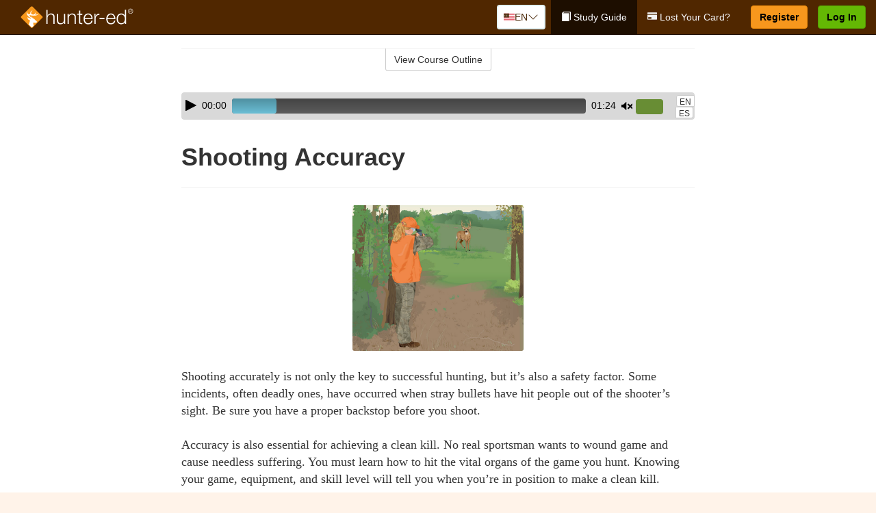

--- FILE ---
content_type: text/html; charset=utf-8
request_url: https://www.hunter-ed.com/texas/studyGuide/Shooting-Accuracy/20204501_74752/
body_size: 17812
content:
<!doctype html>
<html lang="en" class="hunt ">
  <head>
    <meta charset="utf-8">
    <title>Shooting Accuracy</title>
    <meta name="viewport" content="width=device-width, initial-scale=1">
    <script data-cfasync="false" data-report-only="off" data-prompt="1" data-ui-shadow-root="open" data-tracker-overrides="GoogleConsentMode:analytics_storage=SaleOfInfo,Analytics;ad_storage=SaleOfInfo,Advertising;ad_personalization=SaleOfInfo,Advertising" src="https://transcend-cdn.com/cm/83b16c33-9e0f-4235-a30b-542ff0278e7f/airgap.js"></script>
    <script src="https://unpkg.com/stimulus@2.0.0/dist/stimulus.umd.js"></script><script src="/assets/gtm-data-layer-463da5ae7e414d9cfe21ef206ce6fb5c962280efd95223ede095409f320661ff.js"></script><script src="/assets/segment-analytics-76c2719ef1a65f9730df9694975e5fd7f0bba250369be69c50506b5ff9f718dc.js"></script>
    <script>
  var KELP = KELP || {};
  KELP.env = {
    environment : "production",
    assetsUrl   : "https://assets.kalkomey.com",
    segmentWriteKey : "VP1lxd8dSuQBZSFFoDJSzHJnJifdpESu",
    segmentEnabled : false
  }
  
</script>
    
      <link rel="icon" type="image/png" sizes="32x32" href="/hunter/favicon-32x32.png?v=n7TXlnjj18">
  <link rel="icon" type="image/png" sizes="16x16" href="/hunter/favicon-16x16.png?v=n7TXlnjj18">

<link rel="apple-touch-icon" sizes="180x180" href="/hunter/apple-touch-icon.png?v=n7TXlnjj18">
<link rel="manifest" href="/hunter/site.webmanifest?v=n7TXlnjj18">
<link rel="mask-icon" href="/hunter/hunter-pinned-tab.svg?v=n7TXlnjj18" color="#f8971d">
<link rel="shortcut icon" href="/hunter/favicon.ico?v=n7TXlnjj18">
<meta name="apple-mobile-web-app-title" content="Hunter Ed">
<meta name="application-name" content="Hunter Ed">


    
    
    
    <link rel="stylesheet" href="/assets/application-417d554aa89e0b06dadb9389cf1ebc21b7bfa32d5c5ba068a5d887583092252d.css" media="all" />
    <link rel="stylesheet" href="/assets/hunter/site_bs3-4ab80f764b6c1eacb03ed445df1029cbfc6996a83cc587663254131ca34427b8.css" media="all" />
    
    
      <script>
    window.dataLayer = window.dataLayer || []
    dataLayer.push({
      'state': 'TX',
      'course_name': 'Texas Hunter Ed Course Adult',
      'course_id': '20204501',
      'student_first_name': '',
      'student_last_name': '',
      'student_email': '',
      'student_postal_code': '',
      'student_phone': '',
      'student_age': '',
      'unit': '5',
      'topic': '5',
      'page_rank': '1'
    });
    window.dataLayer.push({'studentID': 'NULL'});
    (function(w,d,s,l,i){w[l]=w[l]||[];w[l].push({'gtm.start':
    new Date().getTime(),event:'gtm.js'});var f=d.getElementsByTagName(s)[0],
    j=d.createElement(s),dl=l!='dataLayer'?'&l='+l:'';j.async=true;j.src=
    'https://metrics.hunter-ed.com/gtm.js?id='+i+dl;f.parentNode.insertBefore(j,f);
    })(window,document,'script','dataLayer','GTM-PQZ746FB');
  </script>

    <script>
      window.dataLayer = window.dataLayer || [];
      function gtag() {
        dataLayer.push(arguments);
      }
      gtag("js", new Date());
      gtag("config", "GTM-PQZ746FB");
      gtag("set", "developer_id.dODQ2Mj", true);
      gtag('config', "GTM-PQZ746FB", { "ads_data_redaction": true });
    </script>

    
    <script src="//static.tapfiliate.com/tapfiliate.js" type="text/javascript" async></script>
<script type="text/javascript">
  (function(t,a,p){t.TapfiliateObject=a;t[a]=t[a]||function(){
  (t[a].q=t[a].q||[]).push(arguments)}})(window,'tap');

  tap('create', '4377-e8d9e6');
  tap('detect');
</script>
    <script type='text/javascript' src='/transifex.js'></script>
<script type="text/javascript" src="//cdn.transifex.com/live.js"></script>
<script type="text/javascript">
  document.addEventListener('DOMContentLoaded', function() {
    initializeTransifex(
      null,
      20204501,
      "Texas Hunter Ed Course Adult",
      "texas",
      true,
      "en"
    );
  });
</script>

    
    <script src="/assets/hunter/preload-2fbd62fa71253879c3a1c87a6f07878ac2fb7b997714aeace42eafc5bc0313c2.js"></script>
    <meta name="csrf-param" content="authenticity_token" />
<meta name="csrf-token" content="_OsJHxvfe56_9gLz8QylkGKHqf42aer_hVEPsXHkbdtCnLh59RfnjCTP8_3cnOi_Y5MYg9z7pWqSvKKiTCE-qg" />
      <script>
    !function(c,n,r,t){if(!c[r]){var i,d,p=[];d="PROD"!==t&&t?"STAGING"===t?"https://cdn.gladly.qa/gladly/chat-sdk/widget.js":t:"https://cdn.gladly.com/chat-sdk/widget.js",c[r]={init:function(){i=arguments;var e={then:function(t){return p.push({type:"t",next:t}),e},catch:function(t){return p.push({type:"c",next:t}),e}};return e}},c.__onHelpAppHostReady__=function(t){if(delete c.__onHelpAppHostReady__,(c[r]=t).loaderCdn=d,i)for(var e=t.init.apply(t,i),n=0;n<p.length;n++){var a=p[n];e="t"===a.type?e.then(a.next):e.catch(a.next)}},function(){try{var t=n.getElementsByTagName("script")[0],e=n.createElement("script");e.async=!0,e.src=d+"?q="+(new Date).getTime(),t.parentNode.insertBefore(e,t)}catch(t){}}()}}
    (window,document,'Gladly','PROD');

    window.gladlyConfig = {
      appId: 'kalkomey.com-Hunter-ed'
    };

    document.addEventListener("DOMContentLoaded", function() {
      function checkForGladlyChatContainer() {
        const gladlyChatContainer = document.getElementById("gladlyChat_container");
        if (gladlyChatContainer) {
          clearInterval(intervalId);
          ignoreGladlyContainerForTransifex(gladlyChatContainer);
        }
      }

      const intervalId = setInterval(checkForGladlyChatContainer, 1000);

      function ignoreGladlyContainerForTransifex(gladlyChatContainer) {
        gladlyChatContainer.classList.add('notranslate');
      }
    });
  </script>

  
  <body data-controller="gtm-data-layer segment-analytics">

      <!-- Google Tag Manager (noscript) -->
  <noscript><iframe src="https://metrics.hunter-ed.com/ns.html?id=GTM-PQZ746FB" height="0" width="0" style="display:none;visibility:hidden"></iframe></noscript>
  <!-- End Google Tag Manager (noscript) -->

    <!--[if lt IE 11]>
<div class="container center" style="margin-bottom: 18px;">
  <p class="alert alert-warning"><strong>Your browser is <em>out-of-date!</em></strong> You must <a href="https://browsehappy.com/">upgrade to a different browser</a> to experience this site.</p>
</div>
<![endif]-->

    
<a href="#main" class="sr-only sr-only-focusable skip-to-main">Skip to main content</a>

<nav class="navbar navbar-inverse navbar-fixed-top d-flex justify-content-between" aria-label="global">
  <div class="navbar-header d-flex justify-content-between align-items-between" style="flex: 1 0 auto;">
    <div id="navbar-responsive" class="container-fluid d-flex w-100 justify-content-between align-items-between" style="flex-direction: column;">
      <div class="d-flex justify-content-between align-items-center" style="flex-grow: 1;">
        <div class="d-flex justify-content-between" style="flex: 1 0 auto; margin-right: 1rem;">
          
<a class="navbar-brand" href="/texas">
  <img class="img-fluid" src="https://assets.kalkomey.com/hunter/images/fm/hunter-ed-logo-rev.svg?v=1" alt="Hunter-ed.com" width="165" height="32">
</a>

        </div>
      <div style="align-self: center;">
          <div class="language-picker dropdown">
  <button class="btn btn-secondary dropdown-toggle" style="margin-top: 0;" type="button" id="dropdownMenuButton" data-bs-toggle="dropdown" aria-expanded="false">
    <svg xmlns="http://www.w3.org/2000/svg" width="1rem" height="12" viewBox="0 0 16 12" fill="none">
<g clip-path="url(#clip0_2001_4597)">
<path d="M0 0.5H16V11.5H0V0.5Z" fill="white"></path>
<path d="M0 0.5H16V1.34591H0V0.5ZM0 2.19181H16V3.03772H0V2.19181ZM0 3.88363H16V4.72953H0V3.88363ZM0 5.57544H16V6.42135H0V5.57544ZM0 7.27047H16V8.11637H0V7.27047ZM0 8.96228H16V9.80819H0V8.96228ZM0 10.6541H16V11.5H0V10.6541Z" fill="#DC3545"></path>
<path d="M0 0.5H8V6.42135H0V0.5Z" fill="#4B2909"></path>
<path d="M1.49009 4.96753L1.36533 4.55584L1.2281 4.96753H0.816406L1.15013 5.21519L1.02537 5.62689L1.36533 5.3728L1.69594 5.62689L1.56806 5.21519L1.90802 4.96753H1.49009ZM3.24604 4.96753L3.11816 4.55584L2.98717 4.96753H2.57547L2.90919 5.21519L2.78444 5.62689L3.11816 5.3728L3.455 5.62689L3.33025 5.21519L3.66397 4.96753H3.24604ZM5.00822 4.96753L4.87411 4.55584L4.74935 4.96753H4.3283L4.67138 5.21519L4.54038 5.62689L4.87411 5.3728L5.21719 5.62689L5.08619 5.21519L5.41992 4.96753H5.00822ZM6.76105 4.96753L6.63629 4.55584L6.5053 4.96753H6.09048L6.42732 5.21519L6.30257 5.62689L6.63629 5.3728L6.97313 5.62689L6.83902 5.21519L7.1821 4.96753H6.76105ZM3.11816 2.92192L2.98717 3.33362H2.57547L2.90919 3.58771L2.78444 3.99297L3.11816 3.74209L3.455 3.99297L3.33025 3.58771L3.66397 3.33362H3.24604L3.11816 2.92192ZM1.36533 2.92192L1.2281 3.33362H0.816406L1.15013 3.58771L1.02537 3.99297L1.36533 3.74209L1.69594 3.99297L1.56806 3.58771L1.90802 3.33362H1.49009L1.36533 2.92192ZM4.87411 2.92192L4.74935 3.33362H4.3283L4.67138 3.58771L4.54038 3.99297L4.87411 3.74209L5.21719 3.99297L5.08619 3.58771L5.41992 3.33362H5.00822L4.87411 2.92192ZM6.63629 2.92192L6.5053 3.33362H6.09048L6.42732 3.58771L6.30257 3.99297L6.63629 3.74209L6.97313 3.99297L6.83902 3.58771L7.1821 3.33362H6.76105L6.63629 2.92192ZM1.36533 1.29443L1.2281 1.6997H0.816406L1.15013 1.95379L1.02537 2.36227L1.36533 2.10818L1.69594 2.36227L1.56806 1.95379L1.90802 1.6997H1.49009L1.36533 1.29443ZM3.11816 1.29443L2.98717 1.6997H2.57547L2.90919 1.95379L2.78444 2.36227L3.11816 2.10818L3.455 2.36227L3.33025 1.95379L3.66397 1.6997H3.24604L3.11816 1.29443ZM4.87411 1.29443L4.74935 1.6997H4.3283L4.67138 1.95379L4.54038 2.36227L4.87411 2.10818L5.21719 2.36227L5.08619 1.95379L5.41992 1.6997H5.00822L4.87411 1.29443ZM6.63629 1.29443L6.5053 1.6997H6.09048L6.42732 1.95379L6.30257 2.36227L6.63629 2.10818L6.97313 2.36227L6.83902 1.95379L7.1821 1.6997H6.76105L6.63629 1.29443Z" fill="white"></path>
</g>
<defs>
<clipPath id="clip0_2001_4597">
<rect width="16" height="11" fill="white" transform="translate(0 0.5)"></rect>
</clipPath>
</defs>
</svg>

    <span class="language-current">EN</span>
    <svg xmlns="http://www.w3.org/2000/svg" viewBox="0 0 16 16" fill="#4B2909" class="chevron" width="1rem"><path fill-rule="evenodd" d="M1.646 4.646a.5.5 0 0 1 .708 0L8 10.293l5.646-5.647a.5.5 0 0 1 .708.708l-6 6a.5.5 0 0 1-.708 0l-6-6a.5.5 0 0 1 0-.708z"></path></svg>

  </button>
  <ul class="language-selector dropdown-menu" aria-labelledby="dropdownMenuButton"></ul>
</div>

      </div>
        <button type="button" class="navbar-toggle collapsed" style="flex-grow: 0;" data-toggle="collapse" data-target="#header-nav-items" aria-expanded="false">
          <span class="sr-only">Toggle navigation</span>
          <span class="icon-bar"></span>
          <span class="icon-bar"></span>
          <span class="icon-bar"></span>
        </button>
      </div>

      <div class="collapse navbar-collapse" style="flex-grow: 0;" id="header-nav-items">
        <ul class="nav navbar-nav navbar-right">
        <li class="active">
          <a href="/texas/studyGuide/20204501/"><span class="glyphicon glyphicon-book" aria-hidden="true"></span> Study Guide</a>
        </li>
          <li>
            <a href="/texas/#card-replacement"><span class="glyphicon glyphicon-credit-card" aria-hidden="true"></span> Lost Your Card?</a>
          </li>

        <li >
          <p class="navbar-btn">
            <a  href="/texas/sign-up/" class="btn btn-success" id="nav_sign_up">Register</a>
          </p>
        </li>

      <li>
        <p class="navbar-btn">
          <a href="https://www.hunter-ed.com/accounts/sign_in/" class="btn btn-primary">Log In</a>
        </p>
      </li>
</ul>

      </div>
    </div>
  </div>
</nav>


    <main id="main">
      
      <div class="alert-banner">
  <noscript>
    <div class="container">
      <div class="alert alert-warning" role="alert">
        <p><strong>This site requires JavaScript.</strong> Your browser either doesn’t support JavaScript or you have it turned off.</p>
        <p>For this page to function correctly, please enable JavaScript and then refresh the page.</p>
      </div>
    </div>
  </noscript>


</div>

      


<div class="container">
  <div class="row">
    <div class="col-md-10 col-md-offset-1 col-lg-8 col-lg-offset-2">
      <div id="course-progress-nav">
        <hr class="mt-3 mb-0 border-b border-gray-700">
        <div class="panel panel-default course-nav">
          <div class="panel-heading sr-only" id="course-nav-heading">
            <h2 class="panel-title">Course Outline</h2>
          </div>
          <div id="course-nav-panel" class="panel-collapse collapse" aria-labelledby="course-nav-heading">
            <div class="panel-body" id="course-outline">
              <nav aria-label="study guide">
  <ul>
    <li>
      <button class="btn btn-link unit" type="button" data-toggle="collapse" data-target="#u74509" aria-expanded="false" aria-controls="u74509">Unit 1: Introduction to Hunter Education</button>
        <ul id="u74509" class="collapse">
            <li>
              <button class="btn btn-link topic" type="button" data-toggle="collapse" data-target="#u74509-t74510" aria-expanded="false" aria-controls="u74509-t74510">Topic 1: Firearm Safety Rules</button>
                <ul id="u74509-t74510" class="collapse complete">
                    <li><a class="page" href="/texas/studyGuide/Video-Welcome-to-Hunter-Ed/20204501_74511/">Video: Welcome to Hunter Ed</a></li>
                    <li><a class="page" href="/texas/studyGuide/The-Four-Primary-Rules-of-Firearm-Safety/20204501_74891/">The Four Primary Rules of Firearm Safety</a></li>
                    <li><a class="page" href="/texas/studyGuide/Additional-Rules-About-Firearm-Safety/20204501_74892/">Additional Rules About Firearm Safety</a></li>
                </ul>
            </li>
            <li>
              <button class="btn btn-link topic" type="button" data-toggle="collapse" data-target="#u74509-t74512" aria-expanded="false" aria-controls="u74509-t74512">Topic 2: The Importance of Hunter Education</button>
                <ul id="u74509-t74512" class="collapse complete">
                    <li><a class="page" href="/texas/studyGuide/Why-Hunter-Education/20204501_74513/">Why Hunter Education?</a></li>
                    <li><a class="page" href="/texas/studyGuide/Responsibility-Safety-Skills-Knowledge-and-Involvement/20204501_74514/">Responsibility, Safety Skills, Knowledge, and Involvement</a></li>
                </ul>
            </li>
            <li>
              <button class="btn btn-link topic" type="button" data-toggle="collapse" data-target="#u74509-t74515" aria-expanded="false" aria-controls="u74509-t74515">Topic 3: Funding for Hunter Education</button>
                <ul id="u74509-t74515" class="collapse complete">
                    <li><a class="page" href="/texas/studyGuide/Hunter-Education-Funding-Sources/20204501_74516/">Hunter Education Funding Sources</a></li>
                    <li><a class="page" href="/texas/studyGuide/Pittman%E2%80%93Robertson-Act/20204501_74517/">Pittman–Robertson Act</a></li>
                </ul>
            </li>
            <li>
              <button class="btn btn-link topic" type="button" data-toggle="collapse" data-target="#u74509-t74518" aria-expanded="false" aria-controls="u74509-t74518">Topic 4: Summary</button>
                <ul id="u74509-t74518" class="collapse complete">
                    <li><a class="page" href="/texas/studyGuide/What-You-Learned/20204501_74519/">What You Learned</a></li>
                </ul>
            </li>
        </ul>
    </li>
    <li>
      <button class="btn btn-link unit" type="button" data-toggle="collapse" data-target="#u74521" aria-expanded="false" aria-controls="u74521">Unit 2: Know Your Firearm Equipment</button>
        <ul id="u74521" class="collapse">
            <li>
              <button class="btn btn-link topic" type="button" data-toggle="collapse" data-target="#u74521-t74522" aria-expanded="false" aria-controls="u74521-t74522">Topic 1: What Is a Firearm?</button>
                <ul id="u74521-t74522" class="collapse complete">
                    <li><a class="page" href="/texas/studyGuide/Defining-a-Firearm/20204501_74523/">Defining a Firearm</a></li>
                    <li><a class="page" href="/texas/studyGuide/Basic-Parts-of-a-Firearm/20204501_74524/">Basic Parts of a Firearm</a></li>
                    <li><a class="page" href="/texas/studyGuide/Animation-Parts-of-a-Bolt-Action-Rifle/20204501_74525/">Animation: Parts of a Bolt-Action Rifle</a></li>
                    <li><a class="page" href="/texas/studyGuide/Animation-Parts-of-a-Pump-Action-Shotgun/20204501_74526/">Animation: Parts of a Pump-Action Shotgun</a></li>
                    <li><a class="page" href="/texas/studyGuide/Animation-Parts-of-a-Double-Action-Revolver/20204501_74527/">Animation: Parts of a Double-Action Revolver</a></li>
                    <li><a class="page" href="/texas/studyGuide/Animation-Parts-of-a-Semi-Automatic-Pistol/20204501_74528/">Animation: Parts of a Semi-Automatic Pistol</a></li>
                </ul>
            </li>
            <li>
              <button class="btn btn-link topic" type="button" data-toggle="collapse" data-target="#u74521-t74529" aria-expanded="false" aria-controls="u74521-t74529">Topic 2: What Is Ammunition?</button>
                <ul id="u74521-t74529" class="collapse complete">
                    <li><a class="page" href="/texas/studyGuide/Defining-Ammunition/20204501_74530/">Defining Ammunition</a></li>
                    <li><a class="page" href="/texas/studyGuide/Basic-Components-of-Ammunition/20204501_74531/">Basic Components of Ammunition</a></li>
                    <li><a class="page" href="/texas/studyGuide/Selecting-the-Correct-Ammunition/20204501_74898/">Selecting the Correct Ammunition</a></li>
                    <li><a class="page" href="/texas/studyGuide/Rifle-and-Handgun-Cartridges/20204501_74532/">Rifle and Handgun Cartridges</a></li>
                    <li><a class="page" href="/texas/studyGuide/Centerfire-and-Rimfire-Ammunition/20204501_74533/">Centerfire and Rimfire Ammunition</a></li>
                    <li><a class="page" href="/texas/studyGuide/Shotshells/20204501_74534/">Shotshells</a></li>
                    <li><a class="page" href="/texas/studyGuide/Choosing-the-Correct-Type-and-Size-of-Shot/20204501_74535/">Choosing the Correct Type and Size of Shot</a></li>
                    <li><a class="page" href="/texas/studyGuide/Shot-Sizes/20204501_74536/">Shot Sizes</a></li>
                    <li><a class="page" href="/texas/studyGuide/Non-Toxic-Shot/20204501_74537/">Non-Toxic Shot</a></li>
                </ul>
            </li>
            <li>
              <button class="btn btn-link topic" type="button" data-toggle="collapse" data-target="#u74521-t74538" aria-expanded="false" aria-controls="u74521-t74538">Topic 3: How a Firearm Works</button>
                <ul id="u74521-t74538" class="collapse complete">
                    <li><a class="page" href="/texas/studyGuide/The-Basic-Firing-Process/20204501_74539/">The Basic Firing Process</a></li>
                    <li><a class="page" href="/texas/studyGuide/How-the-Rifle-and-Handgun-Fire/20204501_74540/">How the Rifle and Handgun Fire</a></li>
                    <li><a class="page" href="/texas/studyGuide/Video-How-a-Cartridge-Is-Fired/20204501_74541/">Video: How a Cartridge Is Fired</a></li>
                    <li><a class="page" href="/texas/studyGuide/Video-How-the-Rifle-and-Handgun-Fire/20204501_74542/">Video: How the Rifle and Handgun Fire</a></li>
                    <li><a class="page" href="/texas/studyGuide/How-the-Shotgun-Shoots/20204501_74543/">How the Shotgun Shoots</a></li>
                </ul>
            </li>
            <li>
              <button class="btn btn-link topic" type="button" data-toggle="collapse" data-target="#u74521-t74544" aria-expanded="false" aria-controls="u74521-t74544">Topic 4: Common Features of Firearms: Firearm Actions</button>
                <ul id="u74521-t74544" class="collapse complete">
                    <li><a class="page" href="/texas/studyGuide/Introduction-to-Firearm-Actions/20204501_74545/">Introduction to Firearm Actions</a></li>
                    <li><a class="page" href="/texas/studyGuide/Bolt-Action/20204501_74546/">Bolt Action</a></li>
                    <li><a class="page" href="/texas/studyGuide/Video-How-a-Bolt-Action-Rifle-Fires/20204501_74547/">Video: How a Bolt-Action Rifle Fires</a></li>
                    <li><a class="page" href="/texas/studyGuide/Lever-Action/20204501_74548/">Lever Action</a></li>
                    <li><a class="page" href="/texas/studyGuide/Video-How-a-Lever-Action-Rifle-Fires/20204501_74549/">Video: How a Lever-Action Rifle Fires</a></li>
                    <li><a class="page" href="/texas/studyGuide/Pump-Action/20204501_74550/">Pump Action</a></li>
                    <li><a class="page" href="/texas/studyGuide/Semi-Automatic-or-Autoloading-Action/20204501_74551/">Semi-Automatic (or Autoloading) Action</a></li>
                    <li><a class="page" href="/texas/studyGuide/Video-How-a-Semi-Automatic-Handgun-Fires/20204501_74552/">Video: How a Semi-Automatic Handgun Fires</a></li>
                    <li><a class="page" href="/texas/studyGuide/Break-or-Hinge-Action/20204501_74553/">Break (or Hinge) Action</a></li>
                    <li><a class="page" href="/texas/studyGuide/Video-How-a-Break-Action-Shotgun-Fires/20204501_74554/">Video: How a Break-Action Shotgun Fires</a></li>
                    <li><a class="page" href="/texas/studyGuide/Revolving-Action/20204501_74555/">Revolving Action</a></li>
                    <li><a class="page" href="/texas/studyGuide/Video-How-a-Double-Action-Revolver-Fires/20204501_74556/">Video: How a Double-Action Revolver Fires</a></li>
                    <li><a class="page" href="/texas/studyGuide/Common-Actions-on-Rifles-and-Shotguns/20204501_74557/">Common Actions on Rifles and Shotguns</a></li>
                    <li><a class="page" href="/texas/studyGuide/Common-Actions-on-Handguns/20204501_74558/">Common Actions on Handguns</a></li>
                </ul>
            </li>
            <li>
              <button class="btn btn-link topic" type="button" data-toggle="collapse" data-target="#u74521-t74559" aria-expanded="false" aria-controls="u74521-t74559">Topic 5: Common Features of Firearms: Firearm Safeties</button>
                <ul id="u74521-t74559" class="collapse complete">
                    <li><a class="page" href="/texas/studyGuide/Safety-Mechanisms/20204501_74560/">Safety Mechanisms</a></li>
                    <li><a class="page" href="/texas/studyGuide/Typical-Locations-of-Safeties/20204501_74561/">Typical Locations of Safeties</a></li>
                    <li><a class="page" href="/texas/studyGuide/Types-of-Safeties/20204501_74562/">Types of Safeties</a></li>
                    <li><a class="page" href="/texas/studyGuide/Safeties-Don-t-Replace-Safe-Handling/20204501_74563/">Safeties Don't Replace Safe Handling</a></li>
                </ul>
            </li>
            <li>
              <button class="btn btn-link topic" type="button" data-toggle="collapse" data-target="#u74521-t74564" aria-expanded="false" aria-controls="u74521-t74564">Topic 6: Common Features of Firearms: Magazines and Sights</button>
                <ul id="u74521-t74564" class="collapse complete">
                    <li><a class="page" href="/texas/studyGuide/Magazines/20204501_74565/">Magazines</a></li>
                    <li><a class="page" href="/texas/studyGuide/Introduction-to-Sights/20204501_74566/">Introduction to Sights</a></li>
                    <li><a class="page" href="/texas/studyGuide/Sights-Bead-and-Open/20204501_74567/">Sights: Bead and Open</a></li>
                    <li><a class="page" href="/texas/studyGuide/Sights-Aperture-Peep/20204501_74568/">Sights: Aperture (Peep)</a></li>
                    <li><a class="page" href="/texas/studyGuide/Sights-Telescopic-Scope-and-Dot/20204501_74569/">Sights: Telescopic (Scope) and Dot</a></li>
                </ul>
            </li>
            <li>
              <button class="btn btn-link topic" type="button" data-toggle="collapse" data-target="#u74521-t74570" aria-expanded="false" aria-controls="u74521-t74570">Topic 7: Differences Between Firearms</button>
                <ul id="u74521-t74570" class="collapse complete">
                    <li><a class="page" href="/texas/studyGuide/Differences-Between-Rifles-Shotguns-and-Handguns/20204501_74571/">Differences Between Rifles, Shotguns, and Handguns</a></li>
                    <li><a class="page" href="/texas/studyGuide/Rifling-in-the-Rifle-or-Handgun-Bore/20204501_74572/">Rifling in the Rifle or Handgun Bore</a></li>
                    <li><a class="page" href="/texas/studyGuide/A-Rifle-s-or-Handgun-s-Caliber/20204501_74573/">A Rifle's or Handgun's Caliber</a></li>
                    <li><a class="page" href="/texas/studyGuide/A-Shotgun-s-Gauge/20204501_74574/">A Shotgun's Gauge</a></li>
                    <li><a class="page" href="/texas/studyGuide/Shotgun-Choke-and-Shot-String/20204501_74575/">Shotgun Choke and Shot String</a></li>
                    <li><a class="page" href="/texas/studyGuide/Types-of-Chokes/20204501_74576/">Types of Chokes</a></li>
                    <li><a class="page" href="/texas/studyGuide/Shot-String-at-Various-Distances/20204501_74577/">Shot String at Various Distances</a></li>
                    <li><a class="page" href="/texas/studyGuide/Steel-Shot/20204501_74578/">Steel Shot</a></li>
                </ul>
            </li>
            <li>
              <button class="btn btn-link topic" type="button" data-toggle="collapse" data-target="#u74521-t74579" aria-expanded="false" aria-controls="u74521-t74579">Topic 8: Using the Correct Ammunition</button>
                <ul id="u74521-t74579" class="collapse complete">
                    <li><a class="page" href="/texas/studyGuide/Match-Firearms-and-Ammunition-Correctly/20204501_74580/">Match Firearms and Ammunition Correctly</a></li>
                    <li><a class="page" href="/texas/studyGuide/Safety-Practices-to-Help-You-Avoid-Using-Wrong-Ammunition/20204501_74581/">Safety Practices to Help You Avoid Using Wrong Ammunition</a></li>
                    <li><a class="page" href="/texas/studyGuide/The-Danger-of-Using-Wrong-Ammunition/20204501_74582/">The Danger of Using Wrong Ammunition</a></li>
                </ul>
            </li>
            <li>
              <button class="btn btn-link topic" type="button" data-toggle="collapse" data-target="#u74521-t74584" aria-expanded="false" aria-controls="u74521-t74584">Topic 9: A Firearm's Range</button>
                <ul id="u74521-t74584" class="collapse complete">
                    <li><a class="page" href="/texas/studyGuide/Know-Your-Firearm-s-Range/20204501_74585/">Know Your Firearm's Range</a></li>
                    <li><a class="page" href="/texas/studyGuide/Maximum-Projectile-Range-Rifle/20204501_74586/">Maximum Projectile Range: Rifle</a></li>
                    <li><a class="page" href="/texas/studyGuide/Maximum-Projectile-Range-Shotgun/20204501_74587/">Maximum Projectile Range: Shotgun</a></li>
                    <li><a class="page" href="/texas/studyGuide/Maximum-Projectile-Range-Handgun/20204501_74588/">Maximum Projectile Range: Handgun</a></li>
                    <li><a class="page" href="/texas/studyGuide/Video-Understanding-Ballistics/20204501_74878/">Video: Understanding Ballistics</a></li>
                </ul>
            </li>
            <li>
              <button class="btn btn-link topic" type="button" data-toggle="collapse" data-target="#u74521-t74589" aria-expanded="false" aria-controls="u74521-t74589">Topic 10: Cleaning and Storing Firearms</button>
                <ul id="u74521-t74589" class="collapse complete">
                    <li><a class="page" href="/texas/studyGuide/Firearm-Cleaning-Basics/20204501_74590/">Firearm Cleaning Basics</a></li>
                    <li><a class="page" href="/texas/studyGuide/A-Cleaning-Kit/20204501_74591/">A Cleaning Kit</a></li>
                    <li><a class="page" href="/texas/studyGuide/General-Cleaning-Instructions/20204501_74592/">General Cleaning Instructions</a></li>
                    <li><a class="page" href="/texas/studyGuide/Steps-for-Cleaning-a-Firearm/20204501_74593/">Steps for Cleaning a Firearm</a></li>
                    <li><a class="page" href="/texas/studyGuide/Where-to-Use-a-Brush-Cleaning-Rod-and-Cleaning-Cable/20204501_74594/">Where to Use a Brush, Cleaning Rod, and Cleaning Cable</a></li>
                    <li><a class="page" href="/texas/studyGuide/Video-Cleaning-a-Firearm/20204501_74595/">Video: Cleaning a Firearm</a></li>
                    <li><a class="page" href="/texas/studyGuide/Storing-Your-Firearm/20204501_74596/">Storing Your Firearm</a></li>
                    <li><a class="page" href="/texas/studyGuide/Storing-Ammunition/20204501_74597/">Storing Ammunition</a></li>
                </ul>
            </li>
            <li>
              <button class="btn btn-link topic" type="button" data-toggle="collapse" data-target="#u74521-t74598" aria-expanded="false" aria-controls="u74521-t74598">Topic 11: Summary</button>
                <ul id="u74521-t74598" class="collapse complete">
                    <li><a class="page" href="/texas/studyGuide/What-You-Learned/20204501_74599/">What You Learned</a></li>
                    <li><a class="page" href="/texas/studyGuide/What-You-Learned-cont./20204501_74600/">What You Learned (cont.)</a></li>
                    <li><a class="page" href="/texas/studyGuide/What-You-Learned-cont./20204501_74895/">What You Learned (cont.)</a></li>
                </ul>
            </li>
        </ul>
    </li>
    <li>
      <button class="btn btn-link unit" type="button" data-toggle="collapse" data-target="#u74602" aria-expanded="false" aria-controls="u74602">Unit 3: Basic Shooting Skills</button>
        <ul id="u74602" class="collapse">
            <li>
              <button class="btn btn-link topic" type="button" data-toggle="collapse" data-target="#u74602-t74603" aria-expanded="false" aria-controls="u74602-t74603">Topic 1: Good Marksmanship and Accuracy</button>
                <ul id="u74602-t74603" class="collapse complete">
                    <li><a class="page" href="/texas/studyGuide/Fundamentals-of-Good-Marksmanship/20204501_74604/">Fundamentals of Good Marksmanship</a></li>
                    <li><a class="page" href="/texas/studyGuide/Selecting-the-Proper-Firearm-and-Ammunition/20204501_74899/">Selecting the Proper Firearm and Ammunition</a></li>
                    <li><a class="page" href="/texas/studyGuide/Determining-Accuracy-Limits/20204501_74605/">Determining Accuracy Limits</a></li>
                    <li><a class="page" href="/texas/studyGuide/Protecting-Your-Vision-and-Hearing/20204501_74638/">Protecting Your Vision and Hearing</a></li>
                </ul>
            </li>
            <li>
              <button class="btn btn-link topic" type="button" data-toggle="collapse" data-target="#u74602-t74606" aria-expanded="false" aria-controls="u74602-t74606">Topic 2: Rifle Firing</button>
                <ul id="u74602-t74606" class="collapse complete">
                    <li><a class="page" href="/texas/studyGuide/Sight-Alignment/20204501_74607/">Sight Alignment</a></li>
                    <li><a class="page" href="/texas/studyGuide/Aligning-an-Open-Sight/20204501_74608/">Aligning an Open Sight</a></li>
                    <li><a class="page" href="/texas/studyGuide/Determining-Your-Dominant-or-Master-Eye/20204501_74609/">Determining Your Dominant or Master Eye</a></li>
                    <li><a class="page" href="/texas/studyGuide/Sighting-In-a-Rifle/20204501_74610/">Sighting-In a Rifle</a></li>
                    <li><a class="page" href="/texas/studyGuide/Optional-Sighting-In-Techniques/20204501_74611/">Optional Sighting-In Techniques</a></li>
                    <li><a class="page" href="/texas/studyGuide/Sighting-In-Procedure/20204501_74612/">Sighting-In Procedure</a></li>
                    <li><a class="page" href="/texas/studyGuide/Adjusting-Your-Sight/20204501_74613/">Adjusting Your Sight</a></li>
                    <li><a class="page" href="/texas/studyGuide/Video-Sighting-In-a-Rifle/20204501_74614/">Video: Sighting-In a Rifle</a></li>
                    <li><a class="page" href="/texas/studyGuide/Rifle-Firing-Techniques/20204501_74615/">Rifle-Firing Techniques</a></li>
                    <li><a class="page" href="/texas/studyGuide/Firing-Positions-Prone/20204501_74616/">Firing Positions: Prone</a></li>
                    <li><a class="page" href="/texas/studyGuide/Firing-Positions-Standing/20204501_74617/">Firing Positions: Standing</a></li>
                    <li><a class="page" href="/texas/studyGuide/Firing-Positions-Sitting/20204501_74618/">Firing Positions: Sitting</a></li>
                    <li><a class="page" href="/texas/studyGuide/Firing-Positions-Kneeling/20204501_74619/">Firing Positions: Kneeling</a></li>
                </ul>
            </li>
            <li>
              <button class="btn btn-link topic" type="button" data-toggle="collapse" data-target="#u74602-t74620" aria-expanded="false" aria-controls="u74602-t74620">Topic 3: Shotgun Shooting</button>
                <ul id="u74602-t74620" class="collapse complete">
                    <li><a class="page" href="/texas/studyGuide/Shooting-a-Shotgun-vs.-a-Rifle/20204501_74621/">Shooting a Shotgun vs. a Rifle</a></li>
                    <li><a class="page" href="/texas/studyGuide/Choosing-the-Proper-Choke/20204501_74622/">Choosing the Proper Choke</a></li>
                    <li><a class="page" href="/texas/studyGuide/Matching-Choke-to-Your-Quarry/20204501_74623/">Matching Choke to Your Quarry</a></li>
                    <li><a class="page" href="/texas/studyGuide/Patterning-Your-Shotgun/20204501_74624/">Patterning Your Shotgun</a></li>
                    <li><a class="page" href="/texas/studyGuide/The-Patterning-Procedure/20204501_74625/">The Patterning Procedure</a></li>
                    <li><a class="page" href="/texas/studyGuide/When-Is-Your-Shot-Patterning-Correct/20204501_74626/">When Is Your Shot Patterning Correct?</a></li>
                    <li><a class="page" href="/texas/studyGuide/Shotgun-Shooting-Stance/20204501_74627/">Shotgun-Shooting Stance</a></li>
                    <li><a class="page" href="/texas/studyGuide/Shouldering-Pointing-and-Pulling-the-Trigger-of-a-Shotgun/20204501_74628/">Shouldering, Pointing, and Pulling the Trigger of a Shotgun</a></li>
                    <li><a class="page" href="/texas/studyGuide/Leading-the-Target-Swing-Through-Method/20204501_74629/">Leading the Target: Swing-Through Method</a></li>
                    <li><a class="page" href="/texas/studyGuide/Leading-the-Target-Sustained-Lead/20204501_74630/">Leading the Target: Sustained Lead</a></li>
                    <li><a class="page" href="/texas/studyGuide/Snap-Shooting/20204501_74631/">Snap-Shooting</a></li>
                </ul>
            </li>
            <li>
              <button class="btn btn-link topic" type="button" data-toggle="collapse" data-target="#u74602-t74632" aria-expanded="false" aria-controls="u74602-t74632">Topic 4: Handgun Shooting</button>
                <ul id="u74602-t74632" class="collapse complete">
                    <li><a class="page" href="/texas/studyGuide/Handgun-Loading-and-Handling/20204501_74633/">Handgun Loading and Handling</a></li>
                    <li><a class="page" href="/texas/studyGuide/Handgun-Shooting-Position-and-Grip/20204501_74634/">Handgun-Shooting Position and Grip</a></li>
                    <li><a class="page" href="/texas/studyGuide/Handgun-Sight-Alignment-and-Aiming/20204501_74635/">Handgun Sight Alignment and Aiming</a></li>
                    <li><a class="page" href="/texas/studyGuide/Handgun-Shooting-Techniques/20204501_74636/">Handgun-Shooting Techniques</a></li>
                </ul>
            </li>
            <li>
              <button class="btn btn-link topic" type="button" data-toggle="collapse" data-target="#u74602-t74637" aria-expanded="false" aria-controls="u74602-t74637">Topic 5: Summary</button>
                <ul id="u74602-t74637" class="collapse complete">
                    <li><a class="page" href="/texas/studyGuide/What-You-Learned/20204501_74639/">What You Learned</a></li>
                    <li><a class="page" href="/texas/studyGuide/What-You-Learned-cont./20204501_74640/">What You Learned (cont.)</a></li>
                    <li><a class="page" href="/texas/studyGuide/What-You-Learned-cont./20204501_74896/">What You Learned (cont.)</a></li>
                </ul>
            </li>
        </ul>
    </li>
    <li>
      <button class="btn btn-link unit" type="button" data-toggle="collapse" data-target="#u74642" aria-expanded="false" aria-controls="u74642">Unit 4: Basic Hunting Skills</button>
        <ul id="u74642" class="collapse">
            <li>
              <button class="btn btn-link topic" type="button" data-toggle="collapse" data-target="#u74642-t74643" aria-expanded="false" aria-controls="u74642-t74643">Topic 1: Planning and Preparation</button>
                <ul id="u74642-t74643" class="collapse complete">
                    <li><a class="page" href="/texas/studyGuide/Steps-You-Should-Take-to-Prepare-for-a-Hunt/20204501_74644/">Steps You Should Take to Prepare for a Hunt</a></li>
                    <li><a class="page" href="/texas/studyGuide/Know-Your-Quarry/20204501_74645/">Know Your Quarry</a></li>
                    <li><a class="page" href="/texas/studyGuide/Understand-Animal-Characteristics/20204501_74646/">Understand Animal Characteristics</a></li>
                </ul>
            </li>
            <li>
              <button class="btn btn-link topic" type="button" data-toggle="collapse" data-target="#u74642-t74647" aria-expanded="false" aria-controls="u74642-t74647">Topic 2: Hunting Strategies</button>
                <ul id="u74642-t74647" class="collapse complete">
                    <li><a class="page" href="/texas/studyGuide/Introduction-to-Hunting-Strategies/20204501_74900/">Introduction to Hunting Strategies</a></li>
                    <li><a class="page" href="/texas/studyGuide/Still-Hunting/20204501_74648/">Still Hunting</a></li>
                    <li><a class="page" href="/texas/studyGuide/Stalking/20204501_74649/">Stalking</a></li>
                    <li><a class="page" href="/texas/studyGuide/Posting/20204501_74650/">Posting</a></li>
                    <li><a class="page" href="/texas/studyGuide/Using-Ground-Blinds/20204501_74651/">Using Ground Blinds</a></li>
                    <li><a class="page" href="/texas/studyGuide/Video-Hunting-From-a-Ground-Blind/20204501_74880/">Video: Hunting From a Ground Blind</a></li>
                    <li><a class="page" href="/texas/studyGuide/Using-Elevated-Stands/20204501_74652/">Using Elevated Stands</a></li>
                    <li><a class="page" href="/texas/studyGuide/Game-Calling/20204501_74653/">Game Calling</a></li>
                    <li><a class="page" href="/texas/studyGuide/Driving/20204501_74654/">Driving</a></li>
                    <li><a class="page" href="/texas/studyGuide/Flushing-and-Hunting-With-Dogs/20204501_74655/">Flushing and Hunting With Dogs</a></li>
                    <li><a class="page" href="/texas/studyGuide/Trapping/20204501_74656/">Trapping</a></li>
                </ul>
            </li>
            <li>
              <button class="btn btn-link topic" type="button" data-toggle="collapse" data-target="#u74642-t74657" aria-expanded="false" aria-controls="u74642-t74657">Topic 3: Vital Shots</button>
                <ul id="u74642-t74657" class="collapse complete">
                    <li><a class="page" href="/texas/studyGuide/Where-to-Shoot/20204501_74658/">Where to Shoot</a></li>
                    <li><a class="page" href="/texas/studyGuide/Animation-Choosing-the-Proper-Shot-Angle/20204501_74659/">Animation: Choosing the Proper Shot Angle</a></li>
                    <li><a class="page" href="/texas/studyGuide/Shot-Angles-Broadside/20204501_74660/">Shot Angles: Broadside</a></li>
                    <li><a class="page" href="/texas/studyGuide/Shot-Angles-Quartering-Away/20204501_74661/">Shot Angles: Quartering-Away</a></li>
                    <li><a class="page" href="/texas/studyGuide/Shot-Angles-Quartering-Toward/20204501_74662/">Shot Angles: Quartering-Toward</a></li>
                    <li><a class="page" href="/texas/studyGuide/Shot-Angles-Head-On/20204501_74663/">Shot Angles: Head-On</a></li>
                    <li><a class="page" href="/texas/studyGuide/Shot-Angles-Rear-End/20204501_74664/">Shot Angles: Rear-End</a></li>
                    <li><a class="page" href="/texas/studyGuide/Trailing-Wounded-Game/20204501_74665/">Trailing Wounded Game</a></li>
                    <li><a class="page" href="/texas/studyGuide/Approaching-Downed-Game/20204501_74666/">Approaching Downed Game</a></li>
                </ul>
            </li>
            <li>
              <button class="btn btn-link topic" type="button" data-toggle="collapse" data-target="#u74642-t74667" aria-expanded="false" aria-controls="u74642-t74667">Topic 4: Field Care of Game</button>
                <ul id="u74642-t74667" class="collapse complete">
                    <li><a class="page" href="/texas/studyGuide/Field-Care-Basics/20204501_74668/">Field Care Basics</a></li>
                    <li><a class="page" href="/texas/studyGuide/Field-Dressing-Techniques/20204501_74669/">Field Dressing Techniques</a></li>
                    <li><a class="page" href="/texas/studyGuide/A-Game-Care-Kit/20204501_74670/">A Game Care Kit</a></li>
                    <li><a class="page" href="/texas/studyGuide/Field-Dressing-Larger-Game/20204501_74671/">Field Dressing Larger Game</a></li>
                    <li><a class="page" href="/texas/studyGuide/Transporting-Game/20204501_74672/">Transporting Game</a></li>
                </ul>
            </li>
            <li>
              <button class="btn btn-link topic" type="button" data-toggle="collapse" data-target="#u74642-t74673" aria-expanded="false" aria-controls="u74642-t74673">Topic 5: Summary</button>
                <ul id="u74642-t74673" class="collapse complete">
                    <li><a class="page" href="/texas/studyGuide/What-You-Learned/20204501_74674/">What You Learned</a></li>
                </ul>
            </li>
        </ul>
    </li>
    <li>
      <button class="btn btn-link unit" type="button" data-toggle="collapse" data-target="#u74676" aria-expanded="false" aria-controls="u74676">Unit 5: Primitive Hunting Equipment and Techniques</button>
        <ul id="u74676" class="collapse">
            <li>
              <button class="btn btn-link topic" type="button" data-toggle="collapse" data-target="#u74676-t74677" aria-expanded="false" aria-controls="u74676-t74677">Topic 1: Know Your Muzzleloader</button>
                <ul id="u74676-t74677" class="collapse complete">
                    <li><a class="page" href="/texas/studyGuide/Introduction-to-Primitive-Equipment/20204501_74901/">Introduction to Primitive Equipment</a></li>
                    <li><a class="page" href="/texas/studyGuide/Parts-of-a-Muzzleloader-Firearm/20204501_74678/">Parts of a Muzzleloader Firearm</a></li>
                    <li><a class="page" href="/texas/studyGuide/Muzzleloader-Locks/20204501_74679/">Muzzleloader Locks</a></li>
                    <li><a class="page" href="/texas/studyGuide/In-Line-Muzzleloaders/20204501_74680/">In-Line Muzzleloaders</a></li>
                    <li><a class="page" href="/texas/studyGuide/Muzzleloading-Rifles-Shotguns-and-Handguns/20204501_74681/">Muzzleloading Rifles, Shotguns, and Handguns</a></li>
                    <li><a class="page" href="/texas/studyGuide/Powders-for-Muzzleloaders/20204501_74682/">Powders for Muzzleloaders</a></li>
                    <li><a class="page" href="/texas/studyGuide/Projectiles-for-Muzzleloaders/20204501_74683/">Projectiles for Muzzleloaders</a></li>
                </ul>
            </li>
            <li>
              <button class="btn btn-link topic" type="button" data-toggle="collapse" data-target="#u74676-t74684" aria-expanded="false" aria-controls="u74676-t74684">Topic 2: Basic Muzzleloader Safety and Skills</button>
                <ul id="u74676-t74684" class="collapse complete">
                    <li><a class="page" href="/texas/studyGuide/Basic-Muzzleloader-Safety/20204501_74685/">Basic Muzzleloader Safety</a></li>
                    <li><a class="page" href="/texas/studyGuide/Loading-a-Muzzleloader/20204501_74686/">Loading a Muzzleloader</a></li>
                    <li><a class="page" href="/texas/studyGuide/Steps-for-Loading-a-Muzzleloader/20204501_74687/">Steps for Loading a Muzzleloader</a></li>
                    <li><a class="page" href="/texas/studyGuide/Steps-for-Loading-an-In-Line-Muzzleloader/20204501_74688/">Steps for Loading an In-Line Muzzleloader</a></li>
                    <li><a class="page" href="/texas/studyGuide/Unloading-a-Muzzleloader/20204501_74689/">Unloading a Muzzleloader</a></li>
                    <li><a class="page" href="/texas/studyGuide/Firing-a-Muzzleloader/20204501_74690/">Firing a Muzzleloader</a></li>
                    <li><a class="page" href="/texas/studyGuide/Muzzleloader-Hang-Fire-Situations/20204501_74691/">Muzzleloader Hang Fire Situations</a></li>
                    <li><a class="page" href="/texas/studyGuide/Cleaning-a-Muzzleloader/20204501_74692/">Cleaning a Muzzleloader</a></li>
                    <li><a class="page" href="/texas/studyGuide/Video-Modern-In-Line-Muzzleloading-Safety/20204501_74893/">Video: Modern In-Line Muzzleloading Safety</a></li>
                </ul>
            </li>
            <li>
              <button class="btn btn-link topic" type="button" data-toggle="collapse" data-target="#u74676-t74693" aria-expanded="false" aria-controls="u74676-t74693">Topic 3: Know Your Bow and Arrow</button>
                <ul id="u74676-t74693" class="collapse complete">
                    <li><a class="page" href="/texas/studyGuide/Speed-and-Range-of-Modern-Bows/20204501_74694/">Speed and Range of Modern Bows</a></li>
                    <li><a class="page" href="/texas/studyGuide/Common-Bow-Types-Longbow-Stick-Bow/20204501_74695/">Common Bow Types: Longbow (Stick Bow)</a></li>
                    <li><a class="page" href="/texas/studyGuide/Common-Bow-Types-Recurve-Bow/20204501_74696/">Common Bow Types: Recurve Bow</a></li>
                    <li><a class="page" href="/texas/studyGuide/Common-Bow-Types-Compound-Bow/20204501_74697/">Common Bow Types: Compound Bow</a></li>
                    <li><a class="page" href="/texas/studyGuide/Stringing-a-Bow/20204501_74698/">Stringing a Bow</a></li>
                    <li><a class="page" href="/texas/studyGuide/Parts-of-an-Arrow/20204501_74699/">Parts of an Arrow</a></li>
                    <li><a class="page" href="/texas/studyGuide/Common-Types-of-Arrowheads-Points/20204501_74700/">Common Types of Arrowheads: Points</a></li>
                    <li><a class="page" href="/texas/studyGuide/Common-Types-of-Arrowheads-Broadheads/20204501_74701/">Common Types of Arrowheads: Broadheads</a></li>
                    <li><a class="page" href="/texas/studyGuide/The-Crossbow/20204501_74702/">The Crossbow</a></li>
                </ul>
            </li>
            <li>
              <button class="btn btn-link topic" type="button" data-toggle="collapse" data-target="#u74676-t74703" aria-expanded="false" aria-controls="u74676-t74703">Topic 4: Bowhunting Safety and Skills</button>
                <ul id="u74676-t74703" class="collapse complete">
                    <li><a class="page" href="/texas/studyGuide/Preparing-for-Safety-Before-You-Go-Out/20204501_74704/">Preparing for Safety Before You Go Out</a></li>
                    <li><a class="page" href="/texas/studyGuide/Bow-Shooting-Safety/20204501_74705/">Bow-Shooting Safety</a></li>
                    <li><a class="page" href="/texas/studyGuide/Broadhead-Safety/20204501_74706/">Broadhead Safety</a></li>
                    <li><a class="page" href="/texas/studyGuide/Safety-Accessories/20204501_74707/">Safety Accessories</a></li>
                    <li><a class="page" href="/texas/studyGuide/Bow-Shooting-Position/20204501_74708/">Bow-Shooting Position</a></li>
                    <li><a class="page" href="/texas/studyGuide/Nocking-an-Arrow/20204501_74709/">Nocking an Arrow</a></li>
                    <li><a class="page" href="/texas/studyGuide/Drawing-and-Anchoring-the-Bow/20204501_74710/">Drawing and Anchoring the Bow</a></li>
                    <li><a class="page" href="/texas/studyGuide/Aiming-the-Bow/20204501_74711/">Aiming the Bow</a></li>
                    <li><a class="page" href="/texas/studyGuide/Holding-and-Releasing-the-Bow/20204501_74712/">Holding and Releasing the Bow</a></li>
                </ul>
            </li>
            <li>
              <button class="btn btn-link topic" type="button" data-toggle="collapse" data-target="#u74676-t74713" aria-expanded="false" aria-controls="u74676-t74713">Topic 5: History of Primitive Hunting Equipment</button>
                <ul id="u74676-t74713" class="collapse complete">
                    <li><a class="page" href="/texas/studyGuide/History-of-Firearms/20204501_74714/">History of Firearms</a></li>
                    <li><a class="page" href="/texas/studyGuide/History-of-the-Bow-and-Arrow/20204501_74715/">History of the Bow and Arrow</a></li>
                </ul>
            </li>
            <li>
              <button class="btn btn-link topic" type="button" data-toggle="collapse" data-target="#u74676-t74716" aria-expanded="false" aria-controls="u74676-t74716">Topic 6: Summary</button>
                <ul id="u74676-t74716" class="collapse complete">
                    <li><a class="page" href="/texas/studyGuide/What-You-Learned/20204501_74717/">What You Learned</a></li>
                    <li><a class="page" href="/texas/studyGuide/What-You-Learned-cont./20204501_74718/">What You Learned (cont.)</a></li>
                </ul>
            </li>
        </ul>
    </li>
    <li>
      <button class="btn btn-link unit" type="button" data-toggle="collapse" data-target="#u74720" aria-expanded="false" aria-controls="u74720">Unit 6: Be a Safe Hunter</button>
        <ul id="u74720" class="collapse">
            <li>
              <button class="btn btn-link topic" type="button" data-toggle="collapse" data-target="#u74720-t74721" aria-expanded="false" aria-controls="u74720-t74721">Topic 1: Why Firearm Safety Is Important</button>
                <ul id="u74720-t74721" class="collapse complete">
                    <li><a class="page" href="/texas/studyGuide/Introduction-to-Firearm-Safety/20204501_74722/">Introduction to Firearm Safety</a></li>
                    <li><a class="page" href="/texas/studyGuide/Firearm-Safety-in-the-Home/20204501_74723/">Firearm Safety in the Home</a></li>
                    <li><a class="page" href="/texas/studyGuide/Hunting-Incidents/20204501_74724/">Hunting Incidents</a></li>
                    <li><a class="page" href="/texas/studyGuide/Main-Causes-of-Hunting-Incidents/20204501_74725/">Main Causes of Hunting Incidents</a></li>
                    <li><a class="page" href="/texas/studyGuide/Video-Staying-Safe-After-the-Shot/20204501_74882/">Video: Staying Safe After the Shot</a></li>
                    <li><a class="page" href="/texas/studyGuide/Importance-of-Safe-Backstops/20204501_74902/">Importance of Safe Backstops</a></li>
                    <li><a class="page" href="/texas/studyGuide/Firearm-Safety-at-the-Shooting-Range/20204501_74726/">Firearm Safety at the Shooting Range</a></li>
                </ul>
            </li>
            <li>
              <button class="btn btn-link topic" type="button" data-toggle="collapse" data-target="#u74720-t74727" aria-expanded="false" aria-controls="u74720-t74727">Topic 2: Safely Carrying Firearms in the Field</button>
                <ul id="u74720-t74727" class="collapse complete">
                    <li><a class="page" href="/texas/studyGuide/Introduction-to-Safe-Carries/20204501_74728/">Introduction to Safe Carries</a></li>
                    <li><a class="page" href="/texas/studyGuide/Video-Safe-Firearm-Carries/20204501_74883/">Video: Safe Firearm Carries</a></li>
                    <li><a class="page" href="/texas/studyGuide/Proper-Field-Carries-Trail-Carry/20204501_74729/">Proper Field Carries: Trail Carry</a></li>
                    <li><a class="page" href="/texas/studyGuide/Proper-Field-Carries-Sling-Carry/20204501_74730/">Proper Field Carries: Sling Carry</a></li>
                    <li><a class="page" href="/texas/studyGuide/Proper-Field-Carries-Elbow-or-Side-Carry/20204501_74731/">Proper Field Carries: Elbow or Side Carry</a></li>
                    <li><a class="page" href="/texas/studyGuide/Proper-Field-Carries-Two-Handed-or-Ready-Carry/20204501_74732/">Proper Field Carries: Two-Handed or "Ready" Carry</a></li>
                    <li><a class="page" href="/texas/studyGuide/Proper-Field-Carries-Cradle-Carry/20204501_74733/">Proper Field Carries: Cradle Carry</a></li>
                    <li><a class="page" href="/texas/studyGuide/Proper-Field-Carries-Shoulder-Carry/20204501_74734/">Proper Field Carries: Shoulder Carry</a></li>
                    <li><a class="page" href="/texas/studyGuide/Proper-Field-Carries-Three-Hunters-Side-by-Side/20204501_74735/">Proper Field Carries: Three Hunters, Side by Side</a></li>
                    <li><a class="page" href="/texas/studyGuide/Proper-Field-Carries-Three-Hunters-Walking-Single-File/20204501_74736/">Proper Field Carries: Three Hunters, Walking Single File</a></li>
                    <li><a class="page" href="/texas/studyGuide/Proper-Field-Carries-Hunters-Facing-One-Another/20204501_74737/">Proper Field Carries: Hunters Facing One Another</a></li>
                    <li><a class="page" href="/texas/studyGuide/Crossing-Obstacles-Alone/20204501_74738/">Crossing Obstacles: Alone</a></li>
                    <li><a class="page" href="/texas/studyGuide/Crossing-Obstacles-With-Others/20204501_74904/">Crossing Obstacles: With Others</a></li>
                    <li><a class="page" href="/texas/studyGuide/Passing-a-Firearm-to-Another-Person/20204501_74903/">Passing a Firearm to Another Person</a></li>
                    <li><a class="page" href="/texas/studyGuide/Video-Safe-Fence-Crossing/20204501_74884/">Video: Safe Fence Crossing</a></li>
                    <li><a class="page" href="/texas/studyGuide/Checking-for-Obstructions/20204501_74739/">Checking for Obstructions</a></li>
                    <li><a class="page" href="/texas/studyGuide/Video-Clearing-Plugged-Gun-Barrels/20204501_74885/">Video: Clearing Plugged Gun Barrels</a></li>
                </ul>
            </li>
            <li>
              <button class="btn btn-link topic" type="button" data-toggle="collapse" data-target="#u74720-t74740" aria-expanded="false" aria-controls="u74720-t74740">Topic 3: Safely Loading and Unloading Firearms</button>
                <ul id="u74720-t74740" class="collapse complete">
                    <li><a class="page" href="/texas/studyGuide/Loading-Firearms/20204501_74741/">Loading Firearms</a></li>
                    <li><a class="page" href="/texas/studyGuide/Video-Loading-and-Unloading-Firearms/20204501_74886/">Video: Loading and Unloading Firearms</a></li>
                    <li><a class="page" href="/texas/studyGuide/Unloading-Firearms/20204501_74742/">Unloading Firearms</a></li>
                </ul>
            </li>
            <li>
              <button class="btn btn-link topic" type="button" data-toggle="collapse" data-target="#u74720-t74743" aria-expanded="false" aria-controls="u74720-t74743">Topic 4: Transporting Firearms</button>
                <ul id="u74720-t74743" class="collapse complete">
                    <li><a class="page" href="/texas/studyGuide/Safely-Transporting-Firearms/20204501_74744/">Safely Transporting Firearms</a></li>
                    <li><a class="page" href="/texas/studyGuide/Gun-Cases-for-Transporting-Firearms/20204501_74745/">Gun Cases for Transporting Firearms</a></li>
                    <li><a class="page" href="/texas/studyGuide/Video-Transporting-Firearms-Safely/20204501_74887/">Video: Transporting Firearms Safely</a></li>
                </ul>
            </li>
            <li>
              <button class="btn btn-link topic" type="button" data-toggle="collapse" data-target="#u74720-t74746" aria-expanded="false" aria-controls="u74720-t74746">Topic 5: Safe Zone-of-Fire</button>
                <ul id="u74720-t74746" class="collapse complete">
                    <li><a class="page" href="/texas/studyGuide/What-Is-a-Zone-of-Fire/20204501_74747/">What Is a Zone-of-Fire?</a></li>
                    <li><a class="page" href="/texas/studyGuide/Determining-Your-Safe-Zone-of-Fire/20204501_74748/">Determining Your Safe Zone-of-Fire</a></li>
                    <li><a class="page" href="/texas/studyGuide/Maintaining-Your-Safe-Zone-of-Fire/20204501_74749/">Maintaining Your Safe Zone-of-Fire</a></li>
                    <li><a class="page" href="/texas/studyGuide/Video-Safe-Zones-of-Fire/20204501_74888/">Video: Safe Zones-of-Fire</a></li>
                </ul>
            </li>
            <li>
              <button class="btn btn-link topic" type="button" data-toggle="collapse" data-target="#u74720-t74750" aria-expanded="false" aria-controls="u74720-t74750">Topic 6: Other Safety Considerations</button>
                <ul id="u74720-t74750" class="collapse complete">
                    <li><a class="page" href="/texas/studyGuide/Self-Control-and-Target-Identification/20204501_74751/">Self-Control and Target Identification</a></li>
                    <li><a class="page" href="/texas/studyGuide/Shooting-Accuracy/20204501_74752/">Shooting Accuracy</a></li>
                    <li><a class="page" href="/texas/studyGuide/Alcohol-and-Drugs/20204501_74753/">Alcohol and Drugs</a></li>
                    <li><a class="page" href="/texas/studyGuide/Beware-of-Hang-Fires/20204501_74583/">Beware of Hang Fires</a></li>
                </ul>
            </li>
            <li>
              <button class="btn btn-link topic" type="button" data-toggle="collapse" data-target="#u74720-t74754" aria-expanded="false" aria-controls="u74720-t74754">Topic 7: Hunting From Elevated Stands</button>
                <ul id="u74720-t74754" class="collapse complete">
                    <li><a class="page" href="/texas/studyGuide/Introduction-to-Elevated-Stands/20204501_74755/">Introduction to Elevated Stands</a></li>
                    <li><a class="page" href="/texas/studyGuide/Pros-and-Cons-of-Elevated-Stands/20204501_74756/">Pros and Cons of Elevated Stands</a></li>
                    <li><a class="page" href="/texas/studyGuide/Types-of-Portable-Tree-Stands/20204501_74757/">Types of Portable Tree Stands</a></li>
                    <li><a class="page" href="/texas/studyGuide/Portable-Tree-Stands-Hang-On-Stands/20204501_74758/">Portable Tree Stands: Hang-On Stands</a></li>
                    <li><a class="page" href="/texas/studyGuide/Portable-Tree-Stands-Climbing-Stands/20204501_74759/">Portable Tree Stands: Climbing Stands</a></li>
                    <li><a class="page" href="/texas/studyGuide/Portable-Tree-Stands-Ladder-Stands/20204501_74760/">Portable Tree Stands: Ladder Stands</a></li>
                    <li><a class="page" href="/texas/studyGuide/Tripods-Quadpods-or-Tower-Stands-Freestanding/20204501_74761/">Tripods, Quadpods, or Tower Stands (Freestanding)</a></li>
                    <li><a class="page" href="/texas/studyGuide/Elevated-Stand-Location/20204501_74762/">Elevated Stand Location</a></li>
                    <li><a class="page" href="/texas/studyGuide/Video-Preparing-to-Hunt-From-a-Tree-Stand/20204501_74889/">Video: Preparing to Hunt From a Tree Stand</a></li>
                    <li><a class="page" href="/texas/studyGuide/Fall-Arrest-Systems-FAS/20204501_74763/">Fall-Arrest Systems (FAS)</a></li>
                    <li><a class="page" href="/texas/studyGuide/Fall-Arrest-System-Safety-Guidelines/20204501_74764/">Fall-Arrest System Safety Guidelines</a></li>
                    <li><a class="page" href="/texas/studyGuide/Avoiding-Suspension-Trauma/20204501_74765/">Avoiding Suspension Trauma</a></li>
                    <li><a class="page" href="/texas/studyGuide/Hauling-Hunting-Equipment-Into-a-Stand/20204501_74766/">Hauling Hunting Equipment Into a Stand</a></li>
                    <li><a class="page" href="/texas/studyGuide/Elevated-Stand-Safety/20204501_74767/">Elevated Stand Safety</a></li>
                    <li><a class="page" href="/texas/studyGuide/Video-Tree-Stand-Hunting-Safety/20204501_74890/">Video: Tree Stand Hunting Safety</a></li>
                </ul>
            </li>
            <li>
              <button class="btn btn-link topic" type="button" data-toggle="collapse" data-target="#u74720-t74768" aria-expanded="false" aria-controls="u74720-t74768">Topic 8: Hunting With Boats</button>
                <ul id="u74720-t74768" class="collapse complete">
                    <li><a class="page" href="/texas/studyGuide/Trip-Preparation-When-Hunting-With-Boats/20204501_74769/">Trip Preparation When Hunting With Boats</a></li>
                    <li><a class="page" href="/texas/studyGuide/Transporting-Firearms-in-a-Boat/20204501_74770/">Transporting Firearms in a Boat</a></li>
                    <li><a class="page" href="/texas/studyGuide/Zone-of-Fire-in-a-Boat/20204501_74771/">Zone-of-Fire in a Boat</a></li>
                    <li><a class="page" href="/texas/studyGuide/Surviving-Water-Emergencies/20204501_74772/">Surviving Water Emergencies</a></li>
                    <li><a class="page" href="/texas/studyGuide/Types-of-Personal-Flotation-Devices/20204501_74773/">Types of Personal Flotation Devices</a></li>
                    <li><a class="page" href="/texas/studyGuide/Dealing-With-Cold-Water-Immersion/20204501_74774/">Dealing With Cold Water Immersion</a></li>
                    <li><a class="page" href="/texas/studyGuide/Survival-Steps-If-You-Cannot-Get-Out-of-the-Water/20204501_74775/">Survival Steps If You Cannot Get Out of the Water</a></li>
                </ul>
            </li>
            <li>
              <button class="btn btn-link topic" type="button" data-toggle="collapse" data-target="#u74720-t74776" aria-expanded="false" aria-controls="u74720-t74776">Topic 9: Hunting With All-Terrain Vehicles</button>
                <ul id="u74720-t74776" class="collapse complete">
                    <li><a class="page" href="/texas/studyGuide/Introduction-to-All-Terrain-Vehicles/20204501_74777/">Introduction to All-Terrain Vehicles</a></li>
                    <li><a class="page" href="/texas/studyGuide/Rules-for-Safe-and-Ethical-Operation-When-Hunting-With-ATVs/20204501_74778/">Rules for Safe and Ethical Operation When Hunting With ATVs</a></li>
                    <li><a class="page" href="/texas/studyGuide/Know-the-Law-Before-Hunting-With-ATVs/20204501_74779/">Know the Law Before Hunting With ATVs</a></li>
                </ul>
            </li>
            <li>
              <button class="btn btn-link topic" type="button" data-toggle="collapse" data-target="#u74720-t74780" aria-expanded="false" aria-controls="u74720-t74780">Topic 10: Summary</button>
                <ul id="u74720-t74780" class="collapse complete">
                    <li><a class="page" href="/texas/studyGuide/What-You-Learned/20204501_74781/">What You Learned</a></li>
                    <li><a class="page" href="/texas/studyGuide/What-You-Learned-cont./20204501_74782/">What You Learned (cont.)</a></li>
                    <li><a class="page" href="/texas/studyGuide/What-You-Learned-cont./20204501_74897/">What You Learned (cont.)</a></li>
                </ul>
            </li>
        </ul>
    </li>
    <li>
      <button class="btn btn-link unit" type="button" data-toggle="collapse" data-target="#u74784" aria-expanded="false" aria-controls="u74784">Unit 7: Be a Responsible and Ethical Hunter</button>
        <ul id="u74784" class="collapse">
            <li>
              <button class="btn btn-link topic" type="button" data-toggle="collapse" data-target="#u74784-t74785" aria-expanded="false" aria-controls="u74784-t74785">Topic 1: Why Do We Have Hunting Laws?</button>
                <ul id="u74784-t74785" class="collapse complete">
                    <li><a class="page" href="/texas/studyGuide/Before-Hunting-Laws/20204501_74786/">Before Hunting Laws</a></li>
                    <li><a class="page" href="/texas/studyGuide/Benefits-of-Hunting-Laws/20204501_74787/">Benefits of Hunting Laws</a></li>
                    <li><a class="page" href="/texas/studyGuide/Fair-Chase/20204501_74905/">Fair Chase</a></li>
                    <li><a class="page" href="/texas/studyGuide/How-Hunting-Laws-Are-Passed/20204501_74788/">How Hunting Laws Are Passed</a></li>
                    <li><a class="page" href="/texas/studyGuide/Texas-Hunting-Regulations/20204501_81322/">Texas Hunting Regulations</a></li>
                    <li><a class="page" href="/texas/studyGuide/Enforcement-of-Texas-Game-Laws/20204501_81323/">Enforcement of Texas Game Laws</a></li>
                    <li><a class="page" href="/texas/studyGuide/Hunting-Law-Resources/20204501_74906/">Hunting Law Resources</a></li>
                    <li><a class="page" href="/texas/studyGuide/The-Hunter-s-Image-Matters/20204501_74789/">The Hunter's Image Matters</a></li>
                </ul>
            </li>
            <li>
              <button class="btn btn-link topic" type="button" data-toggle="collapse" data-target="#u74784-t74790" aria-expanded="false" aria-controls="u74784-t74790">Topic 2: Hunter Ethics</button>
                <ul id="u74784-t74790" class="collapse complete">
                    <li><a class="page" href="/texas/studyGuide/Being-an-Ethical-Hunter/20204501_74791/">Being an Ethical Hunter</a></li>
                    <li><a class="page" href="/texas/studyGuide/Respect-Natural-Resources/20204501_74792/">Respect Natural Resources</a></li>
                    <li><a class="page" href="/texas/studyGuide/Video-Approached-by-a-Conservation-Officer/20204501_74879/">Video: Approached by a Conservation Officer</a></li>
                    <li><a class="page" href="/texas/studyGuide/Respect-Other-Hunters/20204501_74793/">Respect Other Hunters</a></li>
                    <li><a class="page" href="/texas/studyGuide/Respect-Landowners/20204501_74794/">Respect Landowners</a></li>
                    <li><a class="page" href="/texas/studyGuide/Landowner-Rights-in-Texas/20204501_81324/">Landowner Rights in Texas</a></li>
                    <li><a class="page" href="/texas/studyGuide/Respect-Non-Hunters/20204501_74795/">Respect Non-Hunters</a></li>
                    <li><a class="page" href="/texas/studyGuide/Hunter-s-Personal-Code-of-Conduct/20204501_74907/">Hunter's Personal Code of Conduct</a></li>
                    <li><a class="page" href="/texas/studyGuide/Gray-Areas-of-Ethical-Behavior/20204501_74796/">Gray Areas of Ethical Behavior</a></li>
                </ul>
            </li>
            <li>
              <button class="btn btn-link topic" type="button" data-toggle="collapse" data-target="#u74784-t74797" aria-expanded="false" aria-controls="u74784-t74797">Topic 3: The Five Stages of Hunter Development</button>
                <ul id="u74784-t74797" class="collapse complete">
                    <li><a class="page" href="/texas/studyGuide/Becoming-a-True-Sportsman/20204501_74798/">Becoming a True Sportsman</a></li>
                    <li><a class="page" href="/texas/studyGuide/Five-Stages-Shooting-Stage/20204501_74799/">Five Stages: Shooting Stage</a></li>
                    <li><a class="page" href="/texas/studyGuide/Five-Stages-Limiting-Out-Stage/20204501_74800/">Five Stages: Limiting-Out Stage</a></li>
                    <li><a class="page" href="/texas/studyGuide/Five-Stages-Trophy-Stage/20204501_74801/">Five Stages: Trophy Stage</a></li>
                    <li><a class="page" href="/texas/studyGuide/Five-Stages-Method-Stage/20204501_74802/">Five Stages: Method Stage</a></li>
                    <li><a class="page" href="/texas/studyGuide/Five-Stages-Sportsman-Stage/20204501_74803/">Five Stages: Sportsman Stage</a></li>
                    <li><a class="page" href="/texas/studyGuide/True-Sportsmen-Become-Involved/20204501_74804/">True Sportsmen Become Involved</a></li>
                </ul>
            </li>
            <li>
              <button class="btn btn-link topic" type="button" data-toggle="collapse" data-target="#u74784-t74805" aria-expanded="false" aria-controls="u74784-t74805">Topic 4: Summary</button>
                <ul id="u74784-t74805" class="collapse complete">
                    <li><a class="page" href="/texas/studyGuide/What-You-Learned/20204501_74806/">What You Learned</a></li>
                </ul>
            </li>
        </ul>
    </li>
    <li>
      <button class="btn btn-link unit" type="button" data-toggle="collapse" data-target="#u74808" aria-expanded="false" aria-controls="u74808">Unit 8: Preparation and Survival Skills</button>
        <ul id="u74808" class="collapse">
            <li>
              <button class="btn btn-link topic" type="button" data-toggle="collapse" data-target="#u74808-t74809" aria-expanded="false" aria-controls="u74808-t74809">Topic 1: Importance of Planning and Preparation</button>
                <ul id="u74808-t74809" class="collapse complete">
                    <li><a class="page" href="/texas/studyGuide/Preparing-for-Risks/20204501_74810/">Preparing for Risks</a></li>
                    <li><a class="page" href="/texas/studyGuide/Four-Key-Parts-of-Preparing/20204501_74811/">Four Key Parts of Preparing</a></li>
                    <li><a class="page" href="/texas/studyGuide/The-Hunting-Plan/20204501_74812/">The Hunting Plan</a></li>
                    <li><a class="page" href="/texas/studyGuide/Physical-Conditioning/20204501_74813/">Physical Conditioning</a></li>
                    <li><a class="page" href="/texas/studyGuide/Clothing/20204501_74814/">Clothing</a></li>
                    <li><a class="page" href="/texas/studyGuide/Video-Effectiveness-of-Blaze-Orange/20204501_74881/">Video: Effectiveness of Blaze Orange</a></li>
                    <li><a class="page" href="/texas/studyGuide/Day-Pack-Survival-Kit-and-Equipment/20204501_74815/">Day Pack-Survival Kit and Equipment</a></li>
                </ul>
            </li>
            <li>
              <button class="btn btn-link topic" type="button" data-toggle="collapse" data-target="#u74808-t74816" aria-expanded="false" aria-controls="u74808-t74816">Topic 2: Topographic Maps and Compasses</button>
                <ul id="u74808-t74816" class="collapse complete">
                    <li><a class="page" href="/texas/studyGuide/Reading-a-Topographic-Map/20204501_74817/">Reading a Topographic Map</a></li>
                    <li><a class="page" href="/texas/studyGuide/Selecting-a-Compass/20204501_74818/">Selecting a Compass</a></li>
                    <li><a class="page" href="/texas/studyGuide/Understanding-Declination/20204501_74819/">Understanding Declination</a></li>
                    <li><a class="page" href="/texas/studyGuide/Plotting-Your-Progress/20204501_74820/">Plotting Your Progress</a></li>
                    <li><a class="page" href="/texas/studyGuide/Global-Positioning-System-GPS/20204501_74821/">Global Positioning System (GPS)</a></li>
                </ul>
            </li>
            <li>
              <button class="btn btn-link topic" type="button" data-toggle="collapse" data-target="#u74808-t74822" aria-expanded="false" aria-controls="u74808-t74822">Topic 3: Survival Skills</button>
                <ul id="u74808-t74822" class="collapse complete">
                    <li><a class="page" href="/texas/studyGuide/Switching-Into-Survival-Mode/20204501_74823/">Switching Into Survival Mode</a></li>
                    <li><a class="page" href="/texas/studyGuide/Rules-of-Survival/20204501_74824/">Rules of Survival</a></li>
                    <li><a class="page" href="/texas/studyGuide/S.T.O.P.-Stop-Think-Observe-Plan/20204501_74825/">S.T.O.P.: Stop, Think, Observe, Plan</a></li>
                    <li><a class="page" href="/texas/studyGuide/Preparing-a-Shelter/20204501_74826/">Preparing a Shelter</a></li>
                    <li><a class="page" href="/texas/studyGuide/Starting-a-Fire/20204501_74827/">Starting a Fire</a></li>
                    <li><a class="page" href="/texas/studyGuide/Signaling-for-Help/20204501_74828/">Signaling for Help</a></li>
                    <li><a class="page" href="/texas/studyGuide/Drinking-Enough-Water/20204501_74829/">Drinking Enough Water</a></li>
                    <li><a class="page" href="/texas/studyGuide/Finding-Food/20204501_74830/">Finding Food</a></li>
                </ul>
            </li>
            <li>
              <button class="btn btn-link topic" type="button" data-toggle="collapse" data-target="#u74808-t74831" aria-expanded="false" aria-controls="u74808-t74831">Topic 4: Coping With Extreme Weather</button>
                <ul id="u74808-t74831" class="collapse complete">
                    <li><a class="page" href="/texas/studyGuide/Hypothermia/20204501_74832/">Hypothermia</a></li>
                    <li><a class="page" href="/texas/studyGuide/Symptoms-and-Treatment-of-Hypothermia/20204501_74833/">Symptoms and Treatment of Hypothermia</a></li>
                    <li><a class="page" href="/texas/studyGuide/Frostbite/20204501_74834/">Frostbite</a></li>
                    <li><a class="page" href="/texas/studyGuide/Basics-of-Cold-Survival-Without-Fire/20204501_74835/">Basics of Cold Survival Without Fire</a></li>
                    <li><a class="page" href="/texas/studyGuide/Heat-Exhaustion-and-Heat-Stroke/20204501_74836/">Heat Exhaustion and Heat Stroke</a></li>
                </ul>
            </li>
            <li>
              <button class="btn btn-link topic" type="button" data-toggle="collapse" data-target="#u74808-t74837" aria-expanded="false" aria-controls="u74808-t74837">Topic 5: First Aid</button>
                <ul id="u74808-t74837" class="collapse complete">
                    <li><a class="page" href="/texas/studyGuide/Basic-First-Aid/20204501_74838/">Basic First Aid</a></li>
                    <li><a class="page" href="/texas/studyGuide/First-Aid-Bleeding/20204501_74839/">First Aid: Bleeding</a></li>
                    <li><a class="page" href="/texas/studyGuide/First-Aid-Broken-Bones/20204501_74840/">First Aid: Broken Bones</a></li>
                    <li><a class="page" href="/texas/studyGuide/First-Aid-Burns-CO-Poisoning-and-Chest-Wounds/20204501_74841/">First Aid: Burns, CO Poisoning, and Chest Wounds</a></li>
                    <li><a class="page" href="/texas/studyGuide/First-Aid-Drownings-Heart-Attacks-and-Falls-From-Tree-Stands/20204501_74908/">First Aid: Drownings, Heart Attacks, and Falls From Tree Stands</a></li>
                    <li><a class="page" href="/texas/studyGuide/First-Aid-Shock/20204501_74909/">First Aid: Shock</a></li>
                    <li><a class="page" href="/texas/studyGuide/First-Aid-Snakebite/20204501_74842/">First Aid: Snakebite</a></li>
                    <li><a class="page" href="/texas/studyGuide/First-Aid-Kit/20204501_74843/">First-Aid Kit</a></li>
                </ul>
            </li>
            <li>
              <button class="btn btn-link topic" type="button" data-toggle="collapse" data-target="#u74808-t74844" aria-expanded="false" aria-controls="u74808-t74844">Topic 6: Summary</button>
                <ul id="u74808-t74844" class="collapse complete">
                    <li><a class="page" href="/texas/studyGuide/What-You-Learned/20204501_74845/">What You Learned</a></li>
                    <li><a class="page" href="/texas/studyGuide/What-You-Learned-cont./20204501_74846/">What You Learned (cont.)</a></li>
                </ul>
            </li>
        </ul>
    </li>
    <li>
      <button class="btn btn-link unit" type="button" data-toggle="collapse" data-target="#u74848" aria-expanded="false" aria-controls="u74848">Unit 9: Understanding Wildlife</button>
        <ul id="u74848" class="collapse">
            <li>
              <button class="btn btn-link topic" type="button" data-toggle="collapse" data-target="#u74848-t74849" aria-expanded="false" aria-controls="u74848-t74849">Topic 1: Wildlife Conservation</button>
                <ul id="u74848-t74849" class="collapse complete">
                    <li><a class="page" href="/texas/studyGuide/Conservation-and-Preservation/20204501_74850/">Conservation and Preservation</a></li>
                    <li><a class="page" href="/texas/studyGuide/Lessons-in-Wildlife-Management/20204501_74851/">Lessons in Wildlife Management</a></li>
                    <li><a class="page" href="/texas/studyGuide/The-North-American-Model-of-Wildlife-Conservation/20204501_74894/">The North American Model of Wildlife Conservation</a></li>
                    <li><a class="page" href="/texas/studyGuide/Causes-of-Threatened-and-Endangered-Species/20204501_74852/">Causes of Threatened and Endangered Species</a></li>
                    <li><a class="page" href="/texas/studyGuide/Habitat-Management/20204501_74853/">Habitat Management</a></li>
                    <li><a class="page" href="/texas/studyGuide/Habitat-Balancing-Act/20204501_74854/">Habitat Balancing Act</a></li>
                    <li><a class="page" href="/texas/studyGuide/Carrying-Capacity/20204501_74855/">Carrying Capacity</a></li>
                    <li><a class="page" href="/texas/studyGuide/Factors-That-Affect-Surplus-of-Game-Animals/20204501_74856/">Factors That Affect Surplus of Game Animals</a></li>
                    <li><a class="page" href="/texas/studyGuide/The-Hunter-s-Role-in-Wildlife-Conservation/20204501_74857/">The Hunter's Role in Wildlife Conservation</a></li>
                </ul>
            </li>
            <li>
              <button class="btn btn-link topic" type="button" data-toggle="collapse" data-target="#u74848-t74858" aria-expanded="false" aria-controls="u74848-t74858">Topic 2: Wildlife Management and Conservation Principles</button>
                <ul id="u74848-t74858" class="collapse complete">
                    <li><a class="page" href="/texas/studyGuide/The-Wildlife-Manager-s-Role/20204501_74859/">The Wildlife Manager's Role</a></li>
                    <li><a class="page" href="/texas/studyGuide/Wildlife-Management-Practices/20204501_74860/">Wildlife Management Practices</a></li>
                    <li><a class="page" href="/texas/studyGuide/Beneficial-Habitat-Management-Practices/20204501_74861/">Beneficial Habitat Management Practices</a></li>
                </ul>
            </li>
            <li>
              <button class="btn btn-link topic" type="button" data-toggle="collapse" data-target="#u74848-t74862" aria-expanded="false" aria-controls="u74848-t74862">Topic 3: Wildlife Identification</button>
                <ul id="u74848-t74862" class="collapse complete">
                    <li><a class="page" href="/texas/studyGuide/Developing-Wildlife-Identification-Skills/20204501_74863/">Developing Wildlife Identification Skills</a></li>
                    <li><a class="page" href="/texas/studyGuide/Wildlife-Categories/20204501_74910/">Wildlife Categories</a></li>
                    <li><a class="page" href="/texas/studyGuide/Large-Mammals/20204501_74864/">Large Mammals</a></li>
                    <li><a class="page" href="/texas/studyGuide/Small-Mammals/20204501_74865/">Small Mammals</a></li>
                    <li><a class="page" href="/texas/studyGuide/Upland-Birds/20204501_74866/">Upland Birds</a></li>
                    <li><a class="page" href="/texas/studyGuide/Waterfowl/20204501_74867/">Waterfowl</a></li>
                    <li><a class="page" href="/texas/studyGuide/Wetland-Birds/20204501_74868/">Wetland Birds</a></li>
                    <li><a class="page" href="/texas/studyGuide/Birds-of-Prey/20204501_74869/">Birds of Prey</a></li>
                    <li><a class="page" href="/texas/studyGuide/Rare-Protected-or-Endangered-Species/20204501_74870/">Rare, Protected, or Endangered Species</a></li>
                    <li><a class="page" href="/texas/studyGuide/Continue-Your-Wildlife-Education/20204501_74871/">Continue Your Wildlife Education</a></li>
                </ul>
            </li>
            <li>
              <button class="btn btn-link topic" type="button" data-toggle="collapse" data-target="#u74848-t74872" aria-expanded="false" aria-controls="u74848-t74872">Topic 4: Summary</button>
                <ul id="u74848-t74872" class="collapse complete">
                    <li><a class="page" href="/texas/studyGuide/What-You-Learned/20204501_74873/">What You Learned</a></li>
                    <li><a class="page" href="/texas/studyGuide/What-You-Learned-cont./20204501_74874/">What You Learned (cont.)</a></li>
                </ul>
            </li>
        </ul>
    </li>
  </ul>
</nav>

            </div>
          </div>
          <div class="panel-footer text-center">
            <button id="course-nav-toggle" class="btn btn-default" type="button" data-toggle="collapse" data-target="#course-nav-panel" aria-expanded="false" aria-controls="course-nav-panel">
              View Course Outline
            </button>
          </div>
        </div>
      </div>
    </div>
  </div>
  <div class="row">
    <div class="col-md-10 col-md-offset-1 col-lg-8 col-lg-offset-2">
      <article class="course-content">
        <a href="#course-content-header" class="sr-only">Skip audio player</a>
        <link rel="stylesheet" href="/assets/course-audio-07f3f94041a0ddb1a338eb13004f98f977d286cc2d81a1e85c6cc5a38a2d0b11.css" />
<audio id="courseAudio" class="mejs__bootstrap" controls lang="en"
  data-available-languages="EN,ES">
	<source id="defaultAudioSrc" src="https://d29ezfz2s63yuo.cloudfront.net/en/audio/national/HE-Shooting-Accuracy.mp3" type="audio/mpeg" />
	<source id="mp4AudioSrc" src="https://d29ezfz2s63yuo.cloudfront.net/en/audio/national/HE-Shooting-Accuracy.m4a" type="audio/mp4" />
	<source id="oggAudioSrc" src="https://d29ezfz2s63yuo.cloudfront.net/en/audio/national/HE-Shooting-Accuracy.ogg" type="audio/ogg" />
</audio>

        <header id="course-content-header" class="page-header">
          <h1>Shooting Accuracy</h1>
        </header> <!-- end .page-header -->
        <div class="content">
          <figure tx-content="translate_urls">
	<img src="https://ke-courses-production.s3.amazonaws.com/asset_files/production/885/attachments/original/hunter-deer-rifle.jpg?1498576177" alt="Hunter taking aim at a deer"
   width="250"
  
   />
</figure>
<span tx-content="translate_urls" style="display: contents;">
  <p>Shooting accurately is not only the key to successful hunting, but it’s also a safety factor. Some incidents, often deadly ones, have occurred when stray bullets have hit people out of the shooter’s sight. Be sure you have a proper backstop before you shoot.</p>
<p>Accuracy is also essential for achieving a clean kill. No real sportsman wants to wound game and cause needless suffering. You must learn how to hit the vital organs of the game you hunt. Knowing your game, equipment, and skill level will tell you when you’re in position to make a clean kill.</p>


</span>

<span tx-content="translate_urls" style="display: contents;">
  <aside class="panel panel-warning panel-remember">
  <header class="panel-heading">
    <h2 class="panel-title">Important</h2>
  </header>
  <div class="panel-body">
    <p>A rifle scope should never be used as a pair of binoculars.</p>
  </div>
</aside>
</span>


        </div>
      </article>

      <ul class="list-inline course-location">
        <li><span class="label label-primary">Unit 6 of 9</span></li>
        <li><span class="label label-primary">Topic 6 of 10</span></li>
        <li><span class="label label-primary">Page 2 of 4</span></li>
      </ul>
      <div class="course-controls-group">
        <a class="btn btn-lg btn-default"
            href="/texas/studyGuide/Self-Control-and-Target-Identification/20204501_74751/"
            rel="prev">
          Previous
        </a>
        <a class="btn btn-lg btn-success"
            href="/texas/studyGuide/Alcohol-and-Drugs/20204501_74753/"
            rel="next">
          Next
        </a>
        <a class="btn btn-lg btn-block-xs btn-default study-guide-link"
            href="/texas/studyGuide/20204501/">
          Back to the Study Guide Index
        </a>
      </div><!-- end .course-controls-group -->

      
    </div>
  </div>
</div>


<!--  -->

    </main>

    <footer class="course-footer">
  <div class="container">
    <div class="row">
      <div id="about-program" class="col-sm-6">
          <a href="/">
            <img loading="lazy" class="wordmark" src="https://assets.kalkomey.com/hunter/images/fm/hunter-ed-logo.svg?v=1?v=1" alt="hunter-ed.com" width="163" height="32" />
          </a>
        <p>Hunter-ed.com is produced by Kalkomey Enterprises, LLC. Kalkomey is an official state-delegated provider that provides hunting education courses and certification and publishing hunting safety education materials.</p>
        <div class="social">
          <p class="h3">Follow Us</p>
          <ul class="list-inline list-social">
  <li>
    <a class="blog btn btn-info" href="https://www.hunter-ed.com/blog/" rel="external noopener" target="_blank" title="Check out the latest on the Hunter Ed blog" >Hunter Ed blog</a>
  </li>
  <li>
    <a class="facebook" href="https://www.facebook.com/hunterEdcom" rel="external noopener" target="_blank" title="Follow us on Facebook">Facebook</a>
  </li>
  <li>
    <a class="twitter" href="https://twitter.com/hunter_ed" rel="external noopener" target="_blank" title="Follow us on Twitter">Twitter</a>
  </li>
  <li>
    <a class="pinterest" href="https://pinterest.com/hunteredcom/" rel="external noopener" target="_blank" title="Follow us on Pinterest">Pinterest</a>
  </li>
  <li>
    <a class="youtube" href="https://www.youtube.com/user/kalkomey" rel="external noopener" target="_blank" title="Subscribe to our YouTube channel">YouTube</a>
  </li>
</ul>

        </div>
      </div>
      <div id="state-course" class="col-sm-6">
        <h3 class="fs-4 fw-normal">The Texas Hunter Ed Course Adult</h3>
<p>Hunter Ed is committed to Hunting education safety. We work with the Texas Parks and Wildlife Department to produce Hunting safety education that&rsquo;s accurate, interesting, and easy to understand.</p>
      </div>
    </div>

    <nav aria-label="footer">
      <ul class="list-unstyled">
        <li class="top"><a href="#top">Top ⬆</a></li>

        <li><a href="/site/login/">Log In</a></li>
        <li><a href="/#select-your-course">Select Another State Course</a></li>

          <li><a href="/texas/">Home</a></li>
          <li><a href="/texas/sign-up/">Register</a></li>
        <li><a href="/partners/">Partners</a></li>
        <li><a href="https://todayshunter.com/" target="_blank" rel="external noopener">Today’s Hunter</a></li>
      </ul>
    </nav>

    <div class="kalkomey-info row">
      <div class="col-sm-6 col-md-4">
        <p class="h3">More Online Recreational Safety Courses from Kalkomey</p>
        <ul id="program-sites" class="list-unstyled">
  <li class="mt-2 mb-3">
      <img loading="lazy" src="https://assets.kalkomey.com/boater/images/fm/boat-ed-logo.svg" height="24" width="107" alt="Online Boating License Courses">
  </li>
  <li class="mt-2 mb-3">
      <img loading="lazy" src="https://assets.kalkomey.com/bowhunter/images/fm/bowhunter-ed-logo.svg" height="24" width="164" alt="Bowhunting Education Certificates">
  </li>
  <li class="mt-2 mb-3">
      <img loading="lazy" src="https://assets.kalkomey.com/crossbow/images/fm/crossbow-ed-logo.svg" height="24" width="158" alt="Official State Crossbow Education Courses">
  </li>
  <li class="mt-2 mb-3">
      <img loading="lazy" src="https://assets.kalkomey.com/offroader/images/fm/offroad-ed-logo.svg" height="24" width="131" alt="Official State Offroad Vehicle Education Courses">
  </li>
  <li class="mt-2 mb-3">
      <img loading="lazy" src="https://assets.kalkomey.com/snowmobiler/images/fm/snowmobile-ed-logo.svg" height="24" width="179" alt="Official State Snowmobile Vehicle Education Courses">
  </li>
  <li class="mt-2 mb-3">
      <img loading="lazy" src="https://assets.kalkomey.com/concealedcarry/images/fm/concealedcarry-ed-logo.svg" height="24" width="196" alt="Comprehensive Online Concealed Carry Course">
  </li>
  <li class="mt-2 mb-3">
      <img loading="lazy" src="https://assets.kalkomey.com/ilearntoboat/images/fm/ilearntoboat-logo.svg" height="20" width="144" alt="Interactive Boating Course">
  </li>
  <li class="mt-2 mb-3">
      <img loading="lazy" src="https://assets.kalkomey.com/ilearntohunt/images/fm/ilearntohunt-logo-color.png" height="20" width="144" alt="Interactive Hunting Course">
  </li>
  <li class="mt-2 mb-3">
      <img loading="lazy" src="https://assets.kalkomey.com/shared/images/logos/dronecourse-logo.svg" height="24" width="146" alt="Drone License Course">
  </li>
</ul>
      </div>

      <div class="col-sm-6 col-md-4">
        <p class="h3">Customer Support</p>
        <p>We provide support Monday through Friday from 8AM to 8PM CST and Saturday and Sunday from 8AM to 5PM CST.</p>
        <p class="h4">Phone</p>
        <a href="tel:1-800-830-2268" class="notranslate">1-800-830-2268</a>
      </div>

      <div class="col-sm-6 col-md-4">
        <p class="h3">About Kalkomey Enterprises, LLC</p>
        <p>Kalkomey is the official provider of recreational safety education materials for all 50 states. We provide online boating and hunting and other recreational safety education. <a rel="external" title="Kalkomey’s press resources" href="https://www.kalkomey.com/#home-news">View press releases.</a></p>
        <p>Hunter Ed is produced by <a href="https://www.kalkomey.com" rel="external">Kalkomey Enterprises, LLC</a>.</p>
        <address class="notranslate">
          224 W. Campbell Rd. #512<br>
          Richardson, TX 75080<br>
          1-800-830-2268<br>
        </address>
      </div>
    </div>

    <small class="copyright">
      <a href="https://www.kalkomey.com" rel="external">
        <img loading="lazy" class="kalkomey-logo" src="https://assets.kalkomey.com/shared/images/logos/kalkomey-logo.svg" alt="Kalkomey logo" width="128" height="32" />
      </a>
      <a class="text-nowrap" href="/copyright/">&copy; 2004&ndash;2026 All rights reserved.</a>
      <span id="privacy-and-terms-of-use"><a id="privacy-policy-link" class="text-nowrap" href="/privacypolicy/">Privacy Policy</a><span class="with-privacy-choices">, </span><span class="no-privacy-choices"> and </span><a class="text-nowrap" href="/terms/">Terms of Use</a><span class="with-privacy-choices"> and </span><a class="your-privacy-choices with-privacy-choices text-nowrap" href="#">Your Privacy Choices</a><span>.</span></span>
    </small>
  </div>
</footer>


    
    <script src="/assets/hunter/site_bs3-cc8a2ba97b1776f80f358b7c6f69b576c6df6d7d419936e592bb44d0214e2183.js" data-turbolinks-track="true"></script>
    <script src="/assets/application-71890b28ed5e301b0540db486c7f60bb75bfb70fbbd69c566535490897fd8449.js"></script>
      <script src="/assets/course_content-817a8146d57529d392f7abb77f5566ca6428a57c5d608e84e967c51ce2228af5.js"></script>
  <script src="//ajax.googleapis.com/ajax/libs/swfobject/2.2/swfobject.js"></script>

  <script>
    $(function(){
      $('#course-nav-panel').on('show.bs.collapse', function(){
        $('#course-nav-toggle').html('Close Course Outline');
      }).on('hide.bs.collapse', function(){
        $('#course-nav-toggle').html('View Course Outline');
      })
    });
  </script>

<script>
  $('document').ready(function() {
    var ContentsNavigator = {
      init: function() {
        this.$toggle_container = $('#contents-toggle-container');
        this.$contents_list_container = $('#contents-list-container');

        this.setupListeners();
      },
      setupListeners: function() {
        var self = this;
        $('.contents-toggle-text').on('click', function(e) {
          self.toggleContents(e);
        });
      },
      toggleContents: function(e) {
        e.preventDefault();

        var self = this;

        if (this.$toggle_container.hasClass('opened')) {
          this.$toggle_container.removeClass('opened');
          this.$contents_list_container.css('height', 0);
        }
        else {
          this.$toggle_container.addClass('opened');
          this.$contents_list_container.css('height', this.getAdjustedContainerHeight());
        }
      },
      getAdjustedContainerHeight: function() {
        return ($(window).height() - this.$toggle_container.offset().top - 110);
      }
    };
    ContentsNavigator.init();
    $('#intro-modal').modal('show');
    $('#intro-modal').on('hidden', function() {
      $.ajaxSetup({
        timeout: 5000,
        cache: false,
        dataType: 'script',
        async: true,
        type: 'POST'
      });
    });
  });
</script>
  <script>
    $(document).on('click','.navbar-collapse.in',function(e) {
      if( $(e.target).is('a') ) {
          $(this).collapse('hide');
      }
    });
    $(document).on('click', function(event) {
      if (!$(event.target) != '.dropdown-menu') {
        $('.dropdown').removeClass('open');
      }
    });
    $(document).on('click','.dropdown-menu',function(e) {
      if( $(e.target).is('a') ) {
        $(this).closest('.dropdown').removeClass('open');
      }
    });
  </script>

    
    
    

    
    <script src="https://maps.googleapis.com/maps/api/js?key=AIzaSyBNNAOurIfJGm3qlkI2CN_6YCg4hQ0kxrM&amp;libraries=places&amp;callback=setGooglePlacesApiLoaded" async="async" defer="defer" data-turbo-eval="false"></script>
  <script defer src="https://static.cloudflareinsights.com/beacon.min.js/vcd15cbe7772f49c399c6a5babf22c1241717689176015" integrity="sha512-ZpsOmlRQV6y907TI0dKBHq9Md29nnaEIPlkf84rnaERnq6zvWvPUqr2ft8M1aS28oN72PdrCzSjY4U6VaAw1EQ==" data-cf-beacon='{"version":"2024.11.0","token":"5301cafc950248579a86ff92aaebf264","server_timing":{"name":{"cfCacheStatus":true,"cfEdge":true,"cfExtPri":true,"cfL4":true,"cfOrigin":true,"cfSpeedBrain":true},"location_startswith":null}}' crossorigin="anonymous"></script>
</body>
</html>
